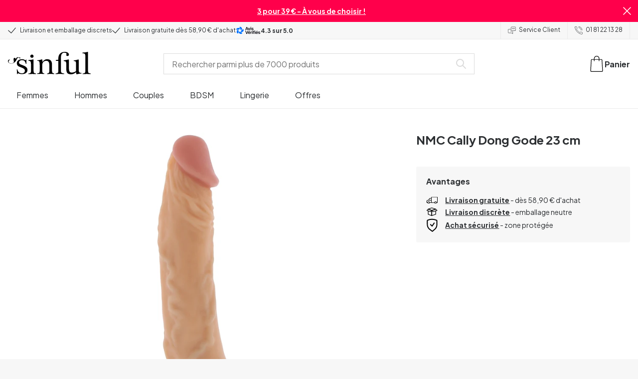

--- FILE ---
content_type: application/javascript; charset=UTF-8
request_url: https://www.sinful.fr/_next/static/chunks/9181-22b6be6d5b847452.js
body_size: 6753
content:
try{!function(){var e="undefined"!=typeof window?window:"undefined"!=typeof global?global:"undefined"!=typeof globalThis?globalThis:"undefined"!=typeof self?self:{},t=(new e.Error).stack;t&&(e._sentryDebugIds=e._sentryDebugIds||{},e._sentryDebugIds[t]="7c037648-b2b3-4031-9304-2606829256c6",e._sentryDebugIdIdentifier="sentry-dbid-7c037648-b2b3-4031-9304-2606829256c6")}()}catch(e){}try{!function(){var e="undefined"!=typeof window?window:"undefined"!=typeof global?global:"undefined"!=typeof globalThis?globalThis:"undefined"!=typeof self?self:{},t=(new e.Error).stack;t&&(e._sentryDebugIds=e._sentryDebugIds||{},e._sentryDebugIds[t]="7c037648-b2b3-4031-9304-2606829256c6",e._sentryDebugIdIdentifier="sentry-dbid-7c037648-b2b3-4031-9304-2606829256c6")}()}catch(e){}"use strict";(self.webpackChunk_N_E=self.webpackChunk_N_E||[]).push([[9181],{29181:(e,t,a)=>{a.d(t,{s:()=>d});var d={uid:"blt20a3a4fe0c96b03b",locale:"fr-fr",_version:71,copyright_info:{columns:[{column_info:{uid:"ba3afb6200ce4f8e89da429451400f19",attrs:{},children:[{type:"p",uid:"7cc904f9ee384eeba4a87416dc8bc5b7",attrs:{},children:[{text:"Sinful / Mcompany - 87, rue du Fontenoy, 59100\xa0Roubaix \xa0- TVA :\xa089462306500014"}]}],type:"doc",_version:71},_metadata:{uid:"csc38f6398c5975948"},column:"Sinful / Mcompany - 87, rue du Fontenoy, 59100\xa0Roubaix \xa0- TVA :\xa089462306500014"},{column_info:{uid:"22f93654deb34c8a92deb54e30ad90c0",attrs:{},children:[{type:"p",uid:"de82ea29213e4c0780abe6c330dc9821",attrs:{style:{},"redactor-attributes":{},dir:"ltr"},children:[{text:""},{uid:"f8188f49eb694be6bd3cbff95594ee16",type:"span",attrs:{style:{},"redactor-attributes":{},dir:"ltr"},children:[{text:"Copyright \xa9 2008-2026 Sinful"}]},{text:""}]}],type:"doc",_version:71},_metadata:{uid:"csacece9aa821df0f7"},column:"Copyright \xa9 2008-2026 Sinful"}]},created_at:"2023-07-07T08:32:31.092Z",footer:{utility_links:[{column:{uid:"35bc0c125527442aa352156e9fb68eb3",attrs:{},children:[{uid:"ab7c68fb600c4910bc5e93c0753ec993",type:"h3",attrs:{},children:[{text:"Service Client"}]},{uid:"863b4622abbd4012a435800de70facc6",type:"p",attrs:{style:{},"redactor-attributes":{},dir:"ltr"},children:[{text:""}]},{uid:"03e11970ced74bf5a53ed8889a556805",type:"p",attrs:{style:{},"redactor-attributes":{},dir:"ltr"},children:[{text:""},{uid:"ec7ab9ada3f64ec08fbdfbaa3e3d11ad",type:"a",attrs:{url:"/support",target:"_self"},children:[{text:"Questions et r\xe9ponses"}]},{text:""}]},{uid:"dfcd129df03d4017b4cf6dec493f6161",type:"p",attrs:{style:{},"redactor-attributes":{},dir:"ltr"},children:[{text:""},{type:"a",attrs:{url:"/support/2",target:"_self"},children:[{text:"Commande et paiement",break:!0}],uid:"aad80b41f1f94cee871fe1b0c97f2c39"},{text:""}]},{uid:"1cc93e0e08d9494b954823fe59289f5f",type:"p",attrs:{style:{},"redactor-attributes":{},dir:"ltr"},children:[{text:""},{uid:"05180524f30c415f883341da6afb9608",type:"a",attrs:{url:"/support/3",target:"_self"},children:[{text:"Livraison"}]},{text:""}]},{uid:"4435b788dc5749e09e911fae1e9e38a1",type:"p",attrs:{style:{},"redactor-attributes":{},dir:"ltr"},children:[{text:""},{type:"a",attrs:{url:"/support/4",target:"_self"},children:[{text:"Ma commande"}],uid:"5f3a5fea2f0c42aca8878f1c6d34ebe5"},{text:""}]},{uid:"68b5a69f547d4df1a624fa3c3b2541ea",type:"p",attrs:{style:{},"redactor-attributes":{},dir:"ltr"},children:[{text:""},{uid:"c447b619a35b494bbdc7c9a084a1353c",type:"a",attrs:{url:"/support/5",target:"_self"},children:[{text:"Entretien et rangement"}]},{text:""}]},{uid:"b714a891bb22450ba07c4aea5989bde3",type:"p",attrs:{style:{},"redactor-attributes":{},dir:"ltr"},children:[{text:""},{type:"a",attrs:{url:"/support/6",target:"_self"},children:[{text:"Retours"}],uid:"65a7938d8c2240c3887df76f422dbc0f"},{text:""}]},{uid:"8b7fd085e5a14d298e516300424f5188",type:"p",attrs:{style:{},"redactor-attributes":{},dir:"ltr"},children:[{text:""},{uid:"1acd4522587a40c4afd2673ea6da72e2",type:"a",attrs:{url:"/support/7",target:"_self"},children:[{text:"R\xe9clamation de produits d\xe9fectueux"}]},{text:""},{type:"span",attrs:{},children:[{text:""}],uid:"a84d14660cbe41d6ac9553ec72a80f5e"},{text:""}]},{uid:"f807ea4b2c6b4186b9b10e3f2945e6da",type:"p",attrs:{style:{},"redactor-attributes":{},dir:"ltr"},children:[{text:""},{type:"a",attrs:{url:"/politique-de-confidentialite",target:"_self"},children:[{text:""},{type:"span",attrs:{},children:[{text:"",break:!0}],uid:"02276127ccc8435caf9cc69f56fe1c9a"},{text:"Politique de\xa0confidentialit\xe9"}],uid:"078377dd9966482f99c7c89f369f49f3"},{text:""}]},{uid:"591c9a83fa354c3690fa44e23fafe234",type:"p",attrs:{style:{},"redactor-attributes":{},dir:"ltr"},children:[{text:""},{uid:"34919d5888ef475bad6d18625136f2d7",type:"a",attrs:{url:"/cookies",target:"_self"},children:[{text:"D\xe9claration relative aux cookies"}]},{text:""},{type:"span",attrs:{style:{},"redactor-attributes":{},dir:"ltr"},children:[{text:""}],uid:"68d8c2679945471996b9d1edb2fc5201"},{text:""},{type:"span",attrs:{style:{},"redactor-attributes":{},dir:"ltr"},uid:"5f6a9a689c8548cd84263eed065eafbb",children:[{text:""}]},{text:""}]},{uid:"4b945c983bec4eedbd6bbaa2719b23e6",type:"p",attrs:{style:{},"redactor-attributes":{},dir:"ltr"},children:[{text:""},{uid:"95d1999fab48409ab6eec4ab484cb152",type:"a",attrs:{url:"/conditions-generales",target:"_self"},children:[{text:"Conditions g\xe9n\xe9rales de vente"}]},{text:""}]}],type:"doc",_version:71},_metadata:{uid:"cs0c101b88673fc2ab"}},{column:{uid:"bb5932f52d404d22a98560137237ff0c",attrs:{},children:[{uid:"2d872a9c005749d3a1cc9b0e446b3af6",type:"h3",attrs:{},children:[{text:""},{type:"span",attrs:{style:{},"redactor-attributes":{},dir:"ltr"},children:[{text:"\xc0 propos de Sinful"}],uid:"550a0d7c95334faa89b6f091c7948af7"},{text:""},{type:"span",attrs:{},uid:"6d23cbc860e640008447f2e6468e3ceb",children:[{text:""}]},{text:""}]},{type:"p",attrs:{style:{},"redactor-attributes":{},dir:"ltr"},uid:"c672be0354e7433a986fd53c2909c52a",children:[{text:""}]},{type:"p",attrs:{style:{},"redactor-attributes":{},dir:"ltr"},uid:"841f43534307491dae8607b232b89e43",children:[{text:""},{type:"a",attrs:{url:"/a-propos-de-nous",target:"_self",style:{},"redactor-attributes":{},dir:"ltr"},children:[{text:"\xc0 propos de nous"}],uid:"01fee6e3f1b845c88e12020798b0f11e"},{text:""}]},{type:"p",attrs:{style:{},"redactor-attributes":{},dir:"ltr"},children:[{text:""},{type:"a",attrs:{url:"/presse",target:"_self"},children:[{text:"Presse"}],uid:"fc3b1818c66b429e934ca50dfefa898b"},{text:""}],uid:"f38fa80bd48c47eeb24ad58611147f83"},{type:"p",attrs:{style:{},"redactor-attributes":{},dir:"ltr"},uid:"e174cd8fd57544f7ba9c20c5263600d9",children:[{text:""},{uid:"028c643354d1429fa32123c7f576e18c",type:"a",attrs:{url:"/blog",target:"_self"},children:[{text:"Blog"}]},{text:""}]},{type:"p",attrs:{},uid:"0b586f8c21a54125b9680c555f9c8312",children:[{text:""},{uid:"42ac4fa4db2d4b7690579280c421eaee",type:"a",attrs:{url:"/reductionetudiant",target:"_self"},children:[{text:"R\xe9duction \xe9tudiant"}]},{text:""}]},{type:"p",attrs:{},children:[{text:""},{type:"a",attrs:{url:"/sex-toys/plan-du-site",target:"_self"},children:[{text:"Plan du site"}],uid:"fc5cf975cb6542089d71c97eba8b1ae7"},{text:""}],uid:"e1a6350a215048289f9ea9c37fe900b3"},{uid:"b0c6c368a15e4803bc62262d2c1822c6",type:"p",attrs:{},children:[{text:""}]},{uid:"782ec95f1a154fe8967d172006ef219a",type:"h3",attrs:{},children:[{text:"Partenariats"}]},{uid:"ff813426ecb4495dbfde84012e435963",type:"p",attrs:{style:{},"redactor-attributes":{},dir:"ltr"},children:[{text:""}]},{uid:"be07e94f117640578f50a1d7d00b96ac",type:"p",attrs:{style:{},"redactor-attributes":{},dir:"ltr"},children:[{text:""},{uid:"789cca344e094cb4b02eec82b20adff7",type:"a",attrs:{url:"/affiliate"},children:[{text:"Collaborer avec Sinful"}]},{text:""}]},{uid:"bc2b6a015fee48329e476060f3b05009",type:"p",attrs:{},children:[{text:""},{uid:"7f39f0cccfef4549ad8ccc350944f986",type:"a",attrs:{url:"/embarquez-pour-une-aventure-b2b-avec-sinful",target:"_self"},children:[{text:"B2B"}]},{text:""}]}],type:"doc",_version:71},_metadata:{uid:"csc0c44fcceff0cb13"}},{column:{uid:"008fba0e334e475db5dc5dc80f792de0",attrs:{},children:[{uid:"83513be8b4374244a972f7f4d89b1f38",type:"h3",attrs:{},children:[{text:"Favoris"}]},{uid:"1aabcfaa661b4116829af86bfd4a165f",type:"p",attrs:{},children:[{text:""}]},{uid:"df974b20bf4c400ab911bc1e7b63b0cc",type:"p",attrs:{},children:[{text:""},{uid:"2e033edfba434de7866dd012c5c97763",type:"a",attrs:{url:"/bdsm",target:"_self"},children:[{text:"BDSM"}]},{text:""}]},{uid:"e87b179658ee4f9595ac908e8aed11f9",type:"p",attrs:{},children:[{text:""},{uid:"9c0248721ed44a7bba33e985b5ed6b28",type:"a",attrs:{url:"/femmes/godes",target:"_self"},children:[{text:"Godes"}]},{text:""}]},{uid:"b17c977a34dd4c75964d5142b31e868f",type:"p",attrs:{},children:[{text:""},{uid:"1edeb3d14bb743738adfb26eb518a08c",type:"a",attrs:{url:"/femmes/vibromasseurs",target:"_self"},children:[{text:"Vibromasseurs"}]},{text:""}]},{uid:"fd954a32198f495683f881989b2a8b95",type:"p",attrs:{style:{},"redactor-attributes":{},dir:"ltr"},children:[{text:""},{type:"a",attrs:{url:"/p/satisfyer-pro-2-generation-3-liquid-air-stimulateur-clitoridien/1027863",target:"_self",style:{},"redactor-attributes":{},dir:"ltr"},children:[{text:"Satisfyer Pro 2 Generation 3"}],uid:"f97681ecc4324e6ab9edae27214d355f"},{text:""}]},{uid:"f99045807d7549779dca92eaa43f3d07",type:"p",attrs:{},children:[{text:""},{uid:"88059276fef04dd0b002a2e98b8b269b",type:"a",attrs:{url:"/hommes/masturbateurs/fleshlight-girls",target:"_self"},children:[{text:"Fleshlight Girls"}]},{text:""}]},{uid:"6bcab48865b44eed8c7094c091adb424",type:"p",children:[{text:""},{uid:"d87247148f754e43aa215fb6eff2a9ae",type:"a",attrs:{url:"/sex-toys/favoris/calendrier-erotique",target:"_self"},children:[{text:"Calendrier de l'Avent \xe9rotique"}]},{text:""}],attrs:{}},{uid:"9142ed4dc08b4ae09143257785ab3473",type:"h3",attrs:{},children:[{text:"Top Marques"}]},{type:"p",attrs:{style:{},"redactor-attributes":{},dir:"ltr"},uid:"0d9263587e204501bc1c2517831685b7",children:[{text:""}]},{type:"p",attrs:{},uid:"0b1c61e58a354a229df6e067375b6363",children:[{text:""},{type:"a",attrs:{url:"/fleshlight",target:"_self"},children:[{text:"Fleshlight"}],uid:"0c19aed2ef624a30a2dccc7daf2d0fdd"},{text:""}]},{type:"p",attrs:{},children:[{text:""},{type:"a",attrs:{url:"/fun-factory",target:"_self"},children:[{text:"Fun Factory"}],uid:"d67658e67aae484fbddb78a27ad6cb2b"},{text:""}],uid:"1071e4512833434b8c648f0a7810e6be"},{type:"p",attrs:{},children:[{text:""},{type:"a",attrs:{url:"/we-vibe",target:"_self"},children:[{text:"We-Vibe"}],uid:"84f27117294741bb8c305cdd6b7d1012"},{text:""}],uid:"4786eadeabf14d1ea7f96c16cc43232d"},{type:"p",attrs:{},children:[{text:""},{type:"a",attrs:{url:"/brands",target:"_self"},children:[{text:"Toutes les marques"}],uid:"6a0411c4b1a644a585c5e05090407413"},{text:""}],uid:"db8d288f42364dbcb268340514032265"},{uid:"66b5ead5505049dda6cf8cce173aa4ab",type:"p",attrs:{},children:[{text:""}]}],type:"doc",_version:71},_metadata:{uid:"cs202f85097cf8cbfe"}}],store_information:{street_address:"87, rue du Fontenoy",postal_code:"59100",city:"Roubaix",description:"Achetez vos godes, sextoys BDSM, vibromasseurs et sextoys pour hommes, femmes et couples chez Sinful. Plus de 6000 produits avec une livraison discr\xe8te.",review_engine:{review_widget:"medium"},customer_service:{heading:"Service Client",phone:{uid:"b9386317bf0c45598d2cd898410c6eef",attrs:{},children:[{type:"p",attrs:{},uid:"bff6447d8f41400bb790dccdc6d604e0",children:[{text:"T\xe9l\xe9phone : "},{uid:"80b9d35bc922428d9eaf2d41f0c34519",type:"a",attrs:{url:"tel:01%2081%2022%2013%2028"},children:[{text:"01 81 22 13 28"}]},{text:""}]}],type:"doc",_version:71},mail:{uid:"3a71885eee754c1b839dbdca1dfa27d5",attrs:{},children:[{type:"p",attrs:{style:{},"redactor-attributes":{},dir:"ltr"},uid:"bbb814ae670e41eaad15071a1ac6021c",children:[{text:"E-mail : "},{uid:"d0d8a942f9954103b4489dd103b8f820",type:"a",attrs:{url:"mailto:service@sinful.fr",target:"_self",style:{},"redactor-attributes":{},dir:"ltr"},children:[{text:"service@sinful.fr"}]},{text:""}]}],type:"doc",_version:71},cc_opening_hours:"Lun - Jeu : 10:00 - 16:00\nVen : 10:00 - 15:30"},heading:"Service Client",certificate_logo:{parent_uid:"blt974cdea7a81ad3fb",uid:"blt3fe0ffbd714a9bde",created_by:"blt6657d78dabccb36e",updated_by:"blt6657d78dabccb36e",created_at:"2022-06-08T12:38:46.719Z",updated_at:"2022-06-08T12:38:46.719Z",content_type:"image/png",file_size:"3834",filename:"seal.digicert.com.png",dimension:{height:71,width:150},title:"seal.digicert.com.png",ACL:[],_version:1,is_dir:!1,tags:[],publish_details:{environment:"bltd168883007357c14",locale:"fr-fr",time:"2023-03-29T11:49:35.602Z",user:"blt409cb7fd195460e3"},url:"https://eu-images.contentstack.com/v3/assets/blt70200aeea7ce7e0e/blt3fe0ffbd714a9bde/62a0985647f87e23da0c6d85/seal.digicert.com.png"},certificate_external_link:{title:"",href:"https://seal.digicert.com/seals/popup/?tag=yJfdGMvz&url=www.sinful.fr&lang=fr"}},some_info:{some_heading:"Nos R\xe9seaux Sociaux",some_icon:[{icon:{image:{uid:"blt37c73cf80c3eab98",_version:2,is_dir:!1,ACL:[],content_type:"image/svg+xml",created_at:"2022-12-14T12:13:15.495Z",created_by:"blt409cb7fd195460e3",description:"",dimension:{height:52.25,width:52.25},file_size:"826",filename:"facebook-icon.svg",parent_uid:"blt7f31db381bd8ff04",tags:[],title:"facebook-icon.svg",updated_at:"2024-11-15T10:03:50.217Z",updated_by:"blt1c2ffa49fb8c002e",publish_details:{time:"2024-11-15T10:03:54.140Z",user:"blt1c2ffa49fb8c002e",environment:"bltd168883007357c14",locale:"fr-fr"},url:"https://eu-images.contentstack.com/v3/assets/blt70200aeea7ce7e0e/blt37c73cf80c3eab98/67371c863a71f07abfb7e11b/facebook-icon.svg"},caption:"",alt_text:"Facebook Sinful",link:{title:"",href:""}},_metadata:{uid:"cs75a452c52e33d872"},link:{title:"Facebook Sinful",href:"https://www.facebook.com/sinful.global"}},{icon:{image:{uid:"blt915b20fe98dccf11",_version:4,is_dir:!1,ACL:[],content_type:"image/svg+xml",created_at:"2022-12-14T12:13:15.503Z",created_by:"blt409cb7fd195460e3",description:"",dimension:{height:52.25,width:52.25},file_size:"1932",filename:"instagram-icon.svg",parent_uid:"blt7f31db381bd8ff04",tags:[],title:"instagram-icon.svg",updated_at:"2024-11-15T11:04:29.142Z",updated_by:"blt1c2ffa49fb8c002e",publish_details:{time:"2024-11-15T11:04:34.206Z",user:"blt1c2ffa49fb8c002e",environment:"bltd168883007357c14",locale:"fr-fr"},url:"https://eu-images.contentstack.com/v3/assets/blt70200aeea7ce7e0e/blt915b20fe98dccf11/67372abd8f107fd85ebc933b/instagram-icon.svg"},caption:"",alt_text:"Instagram Sinful",link:{title:"",href:""}},_metadata:{uid:"cs37bb153a473470db"},link:{title:"Instagram Sinful",href:"https://www.instagram.com/sinful.global"}}]}},footer_logos:{columns:[{title:"Livraison",_metadata:{uid:"cs6eb3fe48d5628cbd"},image_icon:[{image:{_version:1,is_dir:!1,uid:"bltfa265e37fa543b96",ACL:[],content_type:"image/svg+xml",created_at:"2023-01-31T12:11:21.953Z",created_by:"bltb65f4177c73d9794",dimension:{height:29,width:48},file_size:"4997",filename:"logo_colis_prive.svg",parent_uid:"bltefe2745157439dcd",tags:[],title:"logo_colis_prive.svg",updated_at:"2023-01-31T12:11:21.953Z",updated_by:"bltb65f4177c73d9794",publish_details:{environment:"bltd168883007357c14",locale:"fr-fr",time:"2023-02-23T10:42:37.581Z",user:"bltb65f4177c73d9794"},url:"https://eu-images.contentstack.com/v3/assets/blt70200aeea7ce7e0e/bltfa265e37fa543b96/63d905693b765c6766782fe2/logo_colis_prive.svg"},_metadata:{uid:"cs6b5e0db40f220faf"},caption:"",alt_text:"Colis Priv\xe9",link:{title:"",href:""}},{image:{_version:1,is_dir:!1,uid:"blt50c6892681c5ca20",ACL:[],content_type:"image/svg+xml",created_at:"2023-01-31T12:11:21.958Z",created_by:"bltb65f4177c73d9794",dimension:{height:29,width:48},file_size:"10909",filename:"icon_mondial_relay.svg",parent_uid:"bltefe2745157439dcd",tags:[],title:"icon_mondial_relay.svg",updated_at:"2023-01-31T12:11:21.958Z",updated_by:"bltb65f4177c73d9794",publish_details:{environment:"bltd168883007357c14",locale:"fr-fr",time:"2023-02-23T10:42:37.576Z",user:"bltb65f4177c73d9794"},url:"https://eu-images.contentstack.com/v3/assets/blt70200aeea7ce7e0e/blt50c6892681c5ca20/63d9056915375f67d8872f6f/icon_mondial_relay.svg"},_metadata:{uid:"cs52e3ba0140b2051e"},caption:"",alt_text:"Mondial Relay",link:{title:"",href:""}}]},{title:"Paiement s\xe9curis\xe9",_metadata:{uid:"cs7c8b0dd3bb2c8d70"},image_icon:[{image:{parent_uid:"blt94809732cc054166",uid:"blt4172b534dde04cb1",created_by:"bltb65f4177c73d9794",updated_by:"bltb65f4177c73d9794",created_at:"2023-01-31T11:55:19.805Z",updated_at:"2023-01-31T11:55:19.805Z",content_type:"image/svg+xml",file_size:"1720",filename:"icon_carte_blau.svg",dimension:{height:29,width:48},title:"icon_carte_blau.svg",ACL:[],_version:1,is_dir:!1,tags:[],publish_details:{environment:"bltd168883007357c14",locale:"fr-fr",time:"2023-09-28T06:58:45.284Z",user:"blt1c2ffa49fb8c002e"},url:"https://eu-images.contentstack.com/v3/assets/blt70200aeea7ce7e0e/blt4172b534dde04cb1/63d901a706b56f4954d8e5b4/icon_carte_blau.svg"},_metadata:{uid:"cs01a6408825726edd"},caption:"",alt_text:"Carte Bancaire",link:{title:"",href:""}},{image:{parent_uid:"blte9cd1ade67d5cd88",uid:"blta9ab1f424ae3a53d",created_by:"blt6657d78dabccb36e",updated_by:"blt6657d78dabccb36e",created_at:"2022-06-09T08:36:40.804Z",updated_at:"2022-06-09T08:36:40.804Z",content_type:"image/svg+xml",file_size:"834",filename:"VisaWhite_.svg",dimension:{height:29,width:48},title:"VisaWhite_.svg",ACL:[],_version:1,is_dir:!1,tags:[],publish_details:{environment:"bltd168883007357c14",locale:"fr-fr",time:"2023-07-25T12:48:04.656Z",user:"bltf98b017172bcd1d1"},url:"https://eu-images.contentstack.com/v3/assets/blt70200aeea7ce7e0e/blta9ab1f424ae3a53d/62a1b1187f185768b2d05bd5/VisaWhite_.svg"},_metadata:{uid:"csd94b1aad396dde15"},caption:"",alt_text:"VISA",link:{title:"",href:""}},{image:{parent_uid:"blte9cd1ade67d5cd88",uid:"bltcdffd7536880f517",created_by:"blt6657d78dabccb36e",updated_by:"blt6657d78dabccb36e",created_at:"2022-06-09T08:36:40.733Z",updated_at:"2022-06-09T08:36:40.733Z",content_type:"image/svg+xml",file_size:"9007",filename:"logo_mastercard.svg",dimension:{height:29,width:48},title:"logo_mastercard.svg",ACL:[],_version:1,is_dir:!1,tags:[],publish_details:{environment:"bltd168883007357c14",locale:"fr-fr",time:"2023-07-25T12:48:04.666Z",user:"bltf98b017172bcd1d1"},url:"https://eu-images.contentstack.com/v3/assets/blt70200aeea7ce7e0e/bltcdffd7536880f517/62a1b118ec26f179d6a1f21f/logo_mastercard.svg"},_metadata:{uid:"csa0318b824f7d0461"},caption:"",alt_text:"MasterCard",link:{title:"",href:""}},{image:{parent_uid:"blte9cd1ade67d5cd88",uid:"blt0f8d94ee47b40f67",created_by:"blt6657d78dabccb36e",updated_by:"blt6657d78dabccb36e",created_at:"2022-06-09T08:36:40.723Z",updated_at:"2022-06-09T08:36:40.723Z",content_type:"image/svg+xml",file_size:"5048",filename:"logo_paypal2.svg",dimension:{height:29,width:48},title:"logo_paypal2.svg",ACL:[],_version:1,is_dir:!1,tags:[],publish_details:{environment:"bltd168883007357c14",locale:"fr-fr",time:"2023-07-25T12:48:04.676Z",user:"bltf98b017172bcd1d1"},url:"https://eu-images.contentstack.com/v3/assets/blt70200aeea7ce7e0e/blt0f8d94ee47b40f67/62a1b11857c83c4a64e09b7e/logo_paypal2.svg"},_metadata:{uid:"cs3056f92d92bdf228"},caption:"",alt_text:"PayPal",link:{title:"",href:""}},{image:{parent_uid:"blt816c02f1d09edeee",uid:"bltbcca9b4f85b57f45",created_by:"bltb65f4177c73d9794",updated_by:"bltb65f4177c73d9794",created_at:"2023-01-31T11:57:19.266Z",updated_at:"2023-01-31T11:57:19.266Z",content_type:"image/svg+xml",file_size:"2025",filename:"klarna_logo.svg",dimension:{height:25,width:45},title:"klarna_logo.svg",ACL:[],_version:1,is_dir:!1,tags:[],publish_details:{environment:"bltd168883007357c14",locale:"fr-fr",time:"2024-03-19T11:32:29.980Z",user:"blt1c2ffa49fb8c002e"},url:"https://eu-images.contentstack.com/v3/assets/blt70200aeea7ce7e0e/bltbcca9b4f85b57f45/63d9021fcef6eb707508cc64/klarna_logo.svg"},_metadata:{uid:"cs59a9df7bc78b0b42"},caption:"Klarna",alt_text:"",link:{title:"",href:""}}]}]},not_found:{description:{uid:"5bd1912b17ce4fcba496edd57f8c3488",attrs:{},children:[{uid:"d3b9bd2ba3fa49fd8dd604d11422fcab",type:"h1",attrs:{style:{"text-align":"center"},"redactor-attributes":{}},children:[{text:"Nous n’avons pas \xe9t\xe9 en mesure de trouver la page que vous cherchiez"}]},{uid:"2e4967ace4414ef186d90ecdd7abb6ca",type:"p",attrs:{style:{"text-align":"center"},"redactor-attributes":{}},children:[{text:""}]},{uid:"b12a05d057c64706b8a5c90ec996e439",type:"p",attrs:{style:{"text-align":"center"},"redactor-attributes":{}},children:[{text:"Soit la page a \xe9t\xe9 supprim\xe9e, soit elle a chang\xe9 d’emplacement, soit elle a disparu. Pour poursuivre, indiquez ci-dessous ce que vous recherchez."}]},{uid:"180268dde8ee444fb1ba6003748e08df",type:"p",attrs:{style:{"text-align":"center"},"redactor-attributes":{}},children:[{text:""}]}],type:"doc",_version:71},grid_tiles:{grid:[{title:{uid:"d018412fe6dc4893bf0f58cd99e37814",_version:71,attrs:{},children:[{type:"p",attrs:{style:{},"redactor-attributes":{},dir:"ltr"},uid:"07844b61732e42ea919872bad8d2c46a",children:[{text:"Sex toys"}]},{type:"p",attrs:{style:{},"redactor-attributes":{},dir:"ltr"},uid:"f7d1abeca0504876a1c29167317fa56f",children:[{text:"pour femmes",bold:!0}]}],type:"doc"},_metadata:{uid:"cs8a7b2de200bc7649"},url:{title:"",href:"/femmes"}},{title:{uid:"55b6587981384a36a1e995e12672738b",_version:71,attrs:{},children:[{type:"p",attrs:{style:{},"redactor-attributes":{},dir:"ltr"},uid:"6910c76bb1b24649aab67b619281aefb",children:[{text:"Sex toys"}]},{type:"p",attrs:{style:{},"redactor-attributes":{},dir:"ltr"},uid:"e8e6c29bbd3540b4a040586317a8add7",children:[{text:"pour hommes",bold:!0}]}],type:"doc"},_metadata:{uid:"cs0509e0d660c7ce5b"},url:{title:"",href:"/hommes"}},{title:{uid:"902e5fbdd0954c60a23f05b843cdddd2",_version:71,attrs:{},children:[{type:"p",attrs:{style:{},"redactor-attributes":{},dir:"ltr"},uid:"37bc179b37114010bc4e1a1047118100",children:[{text:"Sex toys"}]},{type:"p",attrs:{style:{},"redactor-attributes":{},dir:"ltr"},uid:"e62f407820a047a8a8bd77132836c326",children:[{text:"pour couples",bold:!0}]}],type:"doc"},_metadata:{uid:"cs54c46044d6d22c3b"},url:{title:"",href:"/couples"}},{title:{uid:"1c6ddb37d31e43449306e54a7e74082b",_version:71,attrs:{},children:[{type:"p",attrs:{style:{},"redactor-attributes":{},dir:"ltr"},uid:"8aee1e806f3a4f0e9496267ba89f890a",children:[{text:"Sex toys BDSM",bold:!0}]}],type:"doc"},_metadata:{uid:"cs16d64fe3700a2945"},url:{title:"",href:"/bdsm"}},{title:{uid:"3d0aa5faf7f9426bab0a16cc66cc8798",_version:71,attrs:{},children:[{type:"p",attrs:{style:{},"redactor-attributes":{},dir:"ltr"},uid:"af480e431d3042f58265289b22cf0f3c",children:[{text:"Lingerie Sexy Femmes",bold:!0}]}],type:"doc"},_metadata:{uid:"cs6a47899e6784c00c"},url:{title:"",href:"/femmes/lingerie-sexy-femmes"}},{title:{uid:"0f60b4f101734f3b94b1c7f49270fa9b",_version:71,attrs:{},children:[{type:"p",attrs:{style:{},"redactor-attributes":{},dir:"ltr"},uid:"07133646bb4040a4b3ea5a9cc98d0cfa",children:[{text:"Meilleures ventes",bold:!0}]}],type:"doc"},_metadata:{uid:"cse468c02c5160cfad"},url:{title:"",href:"/couples/favoris/meilleures-ventes"}}],theme:"blue",tile_space:"md"}},signup:{title:"10 % de r\xe9duction sur votre prochain achat !",leader_text:"Abonnez-vous \xe0 la newsletter de Sinful",placeholder:"Saisissez votre adresse e-mail",consent_text:[{_content_type_uid:"legal_page",_version:1,locale:"fr-fr",uid:"blt3e6c6d1ca7657fd8",ACL:[],_in_progress:!1,created_at:"2023-09-27T07:22:56.492Z",created_by:"bltf98b017172bcd1d1",legal_text:{type:"doc",attrs:{},uid:"72a07b0a41ab432eb3afd32202d9c95e",children:[{type:"p",attrs:{style:{"text-align":"center"},"redactor-attributes":{},dir:"ltr"},uid:"532d2dd0b8b94f8f91f41178ab4ec11b",children:[{text:""},{uid:"1d70156f35bd4a6db009dc5ef8ad9613",type:"span",attrs:{style:{"text-align":"center"},"redactor-attributes":{},dir:"ltr"},children:[{text:"Inscrivez-vous \xe0 notre newsletter et obtenez 10 % de r\xe9duction sur votre prochain achat ! Vous profiterez aussi d'un acc\xe8s VIP \xe0 nos offres exceptionnelles, \xe0 nos campagnes personnalis\xe9es, \xe0 nos lancements exclusifs et \xe0 nos concours."}]},{text:""}]},{type:"p",attrs:{style:{"text-align":"center"},"redactor-attributes":{},dir:"ltr"},uid:"fe5622acc7a04d1f95ca8caba862d1fc",children:[{text:""},{uid:"d2aab78a5a3e43bdabee61a9e54a3b7f",type:"span",attrs:{style:{"text-align":"center"},"redactor-attributes":{},dir:"ltr"},children:[{text:"Vous pouvez vous d\xe9sinscrire \xe0 tout moment. Nous traitons vos informations conform\xe9ment \xe0 notre "},{uid:"86aa991f70a54ada83fc43bec552b495",type:"a",attrs:{url:"/politique-de-confidentialite",target:"_blank",style:{"text-align":"center"},"redactor-attributes":{},dir:"ltr"},children:[{text:"politique de confidentialit\xe9"}]},{text:"."}]},{text:""}]}],_version:1},tags:[],title:"consent test",updated_at:"2023-09-27T07:22:56.492Z",updated_by:"bltf98b017172bcd1d1",publish_details:{environment:"bltd168883007357c14",locale:"fr-fr",time:"2023-09-27T07:23:08.991Z",user:"bltf98b017172bcd1d1"}}],button_text:"S'abonner",success_message:"Merci pour votre inscription ! Vous recevrez dans quelques instants un mail de bienvenue dans lequel vous trouverez votre code de r\xe9duction de 10 %.",failure_message:"L'inscription n'a pas pu \xeatre men\xe9e \xe0 bien. Veuillez r\xe9essayer.",modal_title:"Newsletter"},title:"Main Layout Elements",updated_at:"2026-01-06T11:43:37.773Z",usp_primary:{usp_lines:[{usp_line:"Livraison et emballage discrets",_metadata:{uid:"cs157bac5f87277f6d"}},{usp_line:"Livraison gratuite d\xe8s 58,90 € d'achat",_metadata:{uid:"cs38519b7940445c49"}}],review_engine:{review_widget:"small"},customer_service_link:{title:"Service Client",href:"/support"},phone_link:{title:"01 81 22 13 28",href:"01 81 22 13 28"}},usp_secondary:{usp_lines:[{usp_line:"Livraison rapide et discr\xe8te",_metadata:{uid:"csfe445f647ea76e89"}},{usp_line:"Livraison gratuite d\xe8s 58,90 € d'achat",_metadata:{uid:"csefe65c77f0226312"}}],review_engine:{review_widget:"small"}},SSG_TYPE:"layout"}}}]);

--- FILE ---
content_type: application/javascript; charset=UTF-8
request_url: https://www.sinful.fr/_next/static/chunks/5326-71ded862a3c81a99.js
body_size: 13192
content:
try{!function(){var e="undefined"!=typeof window?window:"undefined"!=typeof global?global:"undefined"!=typeof globalThis?globalThis:"undefined"!=typeof self?self:{},t=(new e.Error).stack;t&&(e._sentryDebugIds=e._sentryDebugIds||{},e._sentryDebugIds[t]="74bd315e-0411-4d35-b7e2-0c3f0f5b4443",e._sentryDebugIdIdentifier="sentry-dbid-74bd315e-0411-4d35-b7e2-0c3f0f5b4443")}()}catch(e){}try{!function(){var e="undefined"!=typeof window?window:"undefined"!=typeof global?global:"undefined"!=typeof globalThis?globalThis:"undefined"!=typeof self?self:{},t=(new e.Error).stack;t&&(e._sentryDebugIds=e._sentryDebugIds||{},e._sentryDebugIds[t]="74bd315e-0411-4d35-b7e2-0c3f0f5b4443",e._sentryDebugIdIdentifier="sentry-dbid-74bd315e-0411-4d35-b7e2-0c3f0f5b4443")}()}catch(e){}"use strict";(self.webpackChunk_N_E=self.webpackChunk_N_E||[]).push([[5326],{36183:(e,t,r)=>{r.d(t,{O:()=>i});var i={uid:"blt7e507705ee0f6940",_version:102,locale:"fr-fr",article_page:{label_updated_date:"Mis \xe0 jour le",table_of_content:"Sommaire",articles_progressbar_text:"Vous avez vu {{x}} articles sur {{y}}",related_articles:"Articles similaires",see_all:"Voir tout",showing_articles_amount:"{{x}} articles disponibles"},basket_page:{basket_content_title:"Panier",buy_more_cta:"Continuer mes achats",remove_item_cta:"Retirer l'article",basket_summary_title:"R\xe9sum\xe9 de la commande",delivery_counter:"",basket_voucher_discount:"Code de r\xe9duction",proceed_to_checkout:"Finaliser la commande",basket_subtotal:"Sous-total",basket_delivery:"Traitement et livraison",basket_grand_total:"Total",empty_basket:"Votre panier est vide",discount_code_form_closed_title:"Utiliser un code r\xe9duction - Cliquer ici",discount_code_form_open_title:"Retirer une carte cadeau ou un code de r\xe9duction",discount_code_input_placeholder:"Saisir votre code",discount_code_button_text:"Appliquer le code de r\xe9duction",in_stock:"En stock",out_of_stock:"En rupture de stock",invalid_basket:"Vous avez des produits qui ne sont plus en stock dans votre panier.",basket_summary_your_savings:"Votre r\xe9duction",dialog_clear_basket:"Vider votre panier",dialog_error_title:"Une erreur est survenue",item_you_save_percentage:"Vous \xe9conomisez {{x}} %",dialog_errors:{address_error:"Malheureusement, le syst\xe8me ne reconna\xeet pas votre adresse. Veuillez v\xe9rifier qu'elle est correctement \xe9crite.",cart_not_found_error:"Erreur du panier. Ouvrez une nouvelle fen\xeatre, videz le cache du navigateur et refaites votre panier.",creating_cart_error:"Erreur technique. Si le probl\xe8me survient \xe0 nouveau, veuillez contacter notre service client.",droppoint_error:"Malheureusement, le syst\xe8me ne reconna\xeet pas le lieu de livraison que vous avez choisi. Veuillez choisir un autre lieu de livraison.",item_quantity_exceeded_error:"Vous ne pouvez commander cet article qu'en 10 exemplaires. Si vous souhaitez en acheter davantage, veuillez contacter notre service client.",line_item_sku_identification_error:"Malheureusement, le produit n'est pas reconnu par le syst\xe8me. Veuillez s\xe9lectionner un autre produit ou contacter notre service client.",method_not_allowed_error:"Erreur technique. Si le probl\xe8me survient \xe0 nouveau, veuillez contacter notre service client.",not_found_error:"Erreur technique. Si le probl\xe8me survient \xe0 nouveau, veuillez contacter notre service client.",payment_method_error:"Erreur de m\xe9thode de paiement. Veuillez choisir un autre mode de paiement.",shipping_method_error:"Malheureusement, le mode de livraison que vous avez choisi ne fonctionne pas. Veuillez choisir un autre mode de livraison.",validation_error:"Erreur technique. Si le probl\xe8me survient \xe0 nouveau, veuillez contacter notre service client.",no_available_shipping_options_error:"Il se peut que vous deviez ajuster le panier d'achat pour passer la commande. En raison du poids, de la taille et de l'adresse de livraison, les options d'exp\xe9dition peuvent ne pas \xeatre disponibles."},discount:{cart_does_not_fulfill_discount_code:"Le panier ne remplit pas les conditions pour utiliser ce code de r\xe9duction",discount_code_added:"Code de r\xe9duction ajout\xe9 pour les articles qui remplissent les conditions requises.",discount_code_could_not_be_removed:"Le code de r\xe9duction ne peut pas \xeatre retir\xe9",discount_code_not_applicable:"Le code de r\xe9duction {{x}} ne peut pas \xeatre appliqu\xe9",discount_code_not_valid:"Code de r\xe9duction invalide",discount_code_removed:"Code de r\xe9duction retir\xe9"},free_gift_removed:"Vous avez retir\xe9 le cadeau gratuit.",gift_line_item_out_of_stock:"L'offre est \xe9puis\xe9e ! Vous ne recevrez pas l'article gratuit m\xeame si le code de r\xe9duction est rentr\xe9 en passant commande.",meta_description:"Panier",meta_title:"Panier",out_of_stock_notification:"Le produit {{x}} n'est plus en stock. Merci de le retirer de votre panier.",product_discount:"Promotion",gift_card:"Carte cadeau",recommendation_title:"Vous aimerez aussi"},blog:{load_more_blog:"Lire plus",read_more_blog:"Lire plus",breadcrumb_blog:"Blog"},category_page:{all_products_heading:"Tous les produits",filter_sort_by:"Trier par",filter_showing_text:"{{y}} produit(s)",filter_progressbar_text:"Vous avez consult\xe9 {{x}} produit(s) sur {{y}} ",load_more:"Voir plus",button_show_all_x_products:"Voir les {{x}} produits",filter_text:"Filtres",button_load_previous:"Voir pr\xe9c\xe9dent",seo_pagination_site:"Page",sinful_guide_slider_title:"Ce qu’en pensent nos clients"},checkout_page:{invoice_address:"Adresse de facturation",delivery_options:"Traitement et livraison",payment_options:"Choisir le mode de paiement",first_name:"Pr\xe9nom",validation_text_first_name:"Ce champ est obligatoire",last_name:"Nom",validation_text_last_name:"Ce champ est obligatoire",street_address:"Adresse - Num\xe9ro et rue",validation_text_street_address:"Ce champs est obligatoire",zip_postal_code:"Code postal (5 chiffres)",validation_text_zip_postal_code:"Ce champ est obligatoire",city:"Ville",validation_text_city:"Ce champ est obligatoire",country:"Pays",validation_text_country:"Ce champ est obligatoire",email:"E-mail",validation_text_email:"Veuillez fournir une adresse e-mail valide",validation_text_2_email:"Veuillez fournir une adresse e-mail valide",telephone:"T\xe9l\xe9phone",validation_text_telephone:"Ce champ est obligatoire",proceed_to_payment:"Acc\xe9der au paiement",droppoints_close_to:"Point relais \xe0 proximit\xe9 :",enter_postcode:"Code postal",droppoint_info_text:"REMARQUE : Si le point relais que vous avez s\xe9lectionn\xe9 ne peut pas recevoir de colis lors de la livraison (surcharge, fermeture...), votre colis sera dirig\xe9 vers un autre point relais \xe0 proximit\xe9.",validation_text_droppoints_close_to:"Ce champ est obligatoire",send_to_another_address:"Envoyer \xe0 une autre adresse",order_summary_box_title:"R\xe9sum\xe9 de la commande",email_signup:'<p>Inscrivez-moi \xe0 la newsletter par e-mail. Vous pouvez vous d\xe9sabonner \xe0 tout moment. Nous traitons vos donn\xe9es conform\xe9ment \xe0 notre <a href="/politique-de-confidentialite" target="_self">politique de confidentialit\xe9</a>.</p>',terms_contions:'<span>J\'accepte les<span>&nbsp;</span></span><a href="/conditions-generales" target="_self">conditions g\xe9n\xe9rales de vente</a> et la <a href="/politique-de-confidentialite" target="_self">politique de confidentialit\xe9</a>.<span><span>&nbsp;J</span>\'ai v\xe9rifi\xe9 ma commande et mes d\xe9tails de livraison et de facturation.</span>',validation_text_terms_conditions:"Accepter les conditions",checkout_usp_1:"Envoi discret et anonyme",checkout_usp_2:"Votre relev\xe9 bancaire indiquera \xab Mcompany ApS \xbb",amount_of_products:"Qt\xe9",company:"Si n\xe9cessaire, entreprise ou C/O",text_deliver_to:"Adresse de livraison",customer_number:"",help_text_customer_number:"",meta_description:"Sinful",meta_title:"Sinful",validation_text_customer_number:"",validation_text_missing_digit:"Votre adresse doit contenir au moins un chiffre",validation_text_missing_letter:"Votre adresse doit contenir au moins une lettre",choose_droppoint:"Choisir un point relais",delivery_method:"M\xe9thode de livraison choisie",droppoint:"Point relais choisi",edit:"Modifier",proceed:"Suivant",use_shipping_address:"Identique \xe0 l'adresse de facturation",email_signup_text:"Oui, envoyez-moi des campagnes personnalis\xe9es, des concours et des actualit\xe9s passionnantes sur les jouets \xe9rotiques, les accessoires et la lingerie.",email_signup_title:"Rejoignez 100 000 autres Fran\xe7ais\xb7es",light_permissions:'<p>Inscrivez-moi \xe0 la newsletter par e-mail. Vous pouvez vous d\xe9sabonner \xe0 tout moment. Nous traitons vos donn\xe9es conform\xe9ment \xe0 notre <a href="/politique-de-confidentialite" target="_self">politique de confidentialit\xe9</a>.</p>',light_permissions_text:"Nous vous enverrons r\xe9guli\xe8rement des e-mails marketing pour des produits similaires disponibles sur Sinful. D\xe9cochez la case si vous ne souhaitez pas en profiter.",close_map:"Fermer la carte",open_map:"Ouvrir la carte",no_rush_delivery:""},common:{breadcrumb_home:"Page d'accueil",close:"Fermer",continue_shopping:"Continuer vos achats",read_less:"Afficher moins",read_more:"Afficher plus",unknown_error:"Une erreur est survenue",fetch_more:"En savoir plus",cookies_update:"Mettre \xe0 jour le consentement aux cookies",cookie_content:"Veuillez accepter les cookies pour voir ce contenu.",download_here:"T\xe9l\xe9charger ici"},created_at:"2022-12-07T11:29:30.062Z",global_elements:{basket:"Panier",search_suggestions:{label_products:"Produits",label_content:"Inspiration",label_category_pages:"Cat\xe9gorie",label_brand_pages:"Marque",label_article_pages:"Blog",label_campaign_pages:"Campagne",label_customer_care:"Service client"},search_bar:"Rechercher parmi plus de 7000 produits",search_button:"Afficher les {{x}} r\xe9sultats",simple_search_button:"Recherche",no_results:'Aucun r\xe9sultat pour "{{x}}"',trustpilot_ratings:"",sorting:{sorting_label:"Trier par",sorting_option_most_popular:"Meilleures ventes",sorting_option_price:"Prix croissant",sorting_option_most_recent:"Nouveaut\xe9",sorting_option_price_desc:"Prix d\xe9croissant",sorting_option_best_reviewed_desc:"Le mieux not\xe9"},global_filters:{label_price:"Prix",label_brand:"Marque",label_color:"Couleur",chosen_filters:"Filtres choisis",reset_filters:"Tout effacer",label_on_sale:"En promotion",all_filters:"Tous les filtres",show_filters:"Filtres",show_all:"Voir tout",show_less:"Voir moins"},menu:"Menu",newsletter:{try_again:"R\xe9essayer"},results_for:"R\xe9sultats de recherche pour {{x}}",vat:"TVA incluse",footer:{da_dk:"Danemark",de_at:"Autriche",de_ch:"Suisse (allemand)",de_de:"Allemagne",en_gb:"Royaume-Uni",fi_fi:"Finlande",fr_be:"Belgique (fran\xe7ais)",fr_ch:"Suisse (fran\xe7ais)",fr_fr:"France",nb_no:"Norv\xe8ge",nl_be:"Belgique (n\xe9erlandais)",nl_nl:"Pays-Bas",sv_se:"Su\xe8de"}},invoice:{billing_address:"Adresse de facturation",delivery_address:"Adresse de livraison",discount_total:"Remise totale",invoice_headline:"Facture",invoice_number:"Num\xe9ro de la facture",name:"Nom",order_date:"Date de la commande",order_number:"Num\xe9ro de commande",payment_method:"Pay\xe9 avec",price:"Prix",quantity:"Quantit\xe9",sku:"SKU",subtotal:"Sous-total",total:"Total",vat:"TVA incluse",vat_number:"DK32887848",vat_number_headline:"Num\xe9ro de TVA",gift_card:"Carte-cadeau",net_amount:"Montant net",shipping:"Exp\xe9dition",pick_up_location:"Point relais",creditmemo_headline:"Note de cr\xe9dit",creditmemo_number:"Num\xe9ro de la note de cr\xe9dit",return_fee:"Frais de retour"},multi_language_modal:{alternative_language:"",content:"",primary_language:""},navigation:{label_category_pages:"Produits",label_campaign_pages:"Coups de cœur",mobile_text_contact_us:"Nous contacter",mobile_text_language_label:""},page_404:{header_404:"D\xe9sol\xe9 ! La page que vous recherchez est introuvable.",text_404:"Explorez nos cat\xe9gories ci-dessous ou utilisez la barre de recherche pour trouver ce que vous cherchez."},power_step_page:{continue_shopping:"Continuer mes achats",go_to_basket:"Voir mon panier",powerstep_title:"Ajout\xe9 au panier",text_recommendation_slider:"Pensez aussi \xe0 :",add_to_basket:"Ajouter au panier",quantity_and_summary:"Panier ({{x}}) total:",brand_slider_title:"Plus d'articles {{x}}",free_delivery_threshold:"Plus que {{threshold}} pour une livraison gratuite !",free_delivery_threshold_reached:"<p><strong>Parfait !</strong> Vous b\xe9n\xe9ficiez de la livraison gratuite sur votre commande !</p>"},product_page:{overview:"Vue d’ensemble",text_in_stock:"EN STOCK",text_not_in_stock:"EN RUPTURE DE STOCK",related_products:"Produits recommand\xe9s",add_to_cart:"Ajouter au panier",description:"Description du produit",details:"Informations suppl\xe9mentaires",benefits:"Avantages",recommended_products:"Vous aimerez aussi :",reviews:"Avis client",review_count_customers:"{{count}} clients",review_list_header:"Avis client ({{count}})",review_no_data:"Aucun avis client",review_no_data_text:"Il n'y a pas encore d'avis sur ce produit.",text_discontinued_product:"Ce produit n'est plus fabriqu\xe9.",text_size_guide:"Guide des tailles",variant_selection:"Choisir {{x}} :",in_stock_delivery_info:"Livraison 2-5 jours ouvr\xe9s",metadata:{meta_description:"Achetez {{product_name}} chez Sinful. Livraison discr\xe8te et excellent service client.",meta_title_long:"- Achetez Maintenant - Sinful",meta_title_short:"- Sinful"},review_form:{bad_review_indicator_text:"Mauvais",button_to_open_review_form:"Donnez mon avis",conditions:'<p>Consultez notre <a href="/politique-de-confidentialite" target="_blank">politique de confidentialit\xe9</a> et d\xe9couvrez comment nous utilisons les avis <a href="/conditions-generales" target="_blank">ici</a>.</p>',email_input_placeholder:"E-mail (ne sera pas affich\xe9 avec votre avis)",error_messages_content:"<p>Il y a malheureusement eu une erreur lors de la validation de votre avis. Veuillez r\xe9essayer.</p>",good_review_indicator_text:"G\xe9nial",headline_input_placeholder:"Ajoutez un titre \xe0 votre avis",name_input_placeholder:"Alias",review_content_input_placeholder:"Que devraient savoir les autres client\xb7es ?",submit_button_text:"Envoyer mon avis",success_messages_content:"<h3>Merci beaucoup !</h3><p>Votre avis est maintenant en cours de v\xe9rification.</p>",text_retry_button:"R\xe9essayer",title:"Partagez votre avis sur ce produit",under_star_rating_text:"\xc9crire un avis",star_rating_title:"Mon avis g\xe9n\xe9ral",review_content_validation_message:"Ce champ est obligatoire",feedback_recommendation:"Recommanderiez-vous ce produit ?",feedback_size:"Comment la taille convenait-elle ?",feedback_usage:"J’ai utilis\xe9 ce produit :",option_both:"Les deux",option_large_size:"Taille grande",option_no:"Non",option_no_answer:"Je pr\xe9f\xe8re ne pas r\xe9pondre",option_normal_size:"Taille conforme",option_small_size:"Taille petite",option_solo:"Solo",option_with_partner:"Avec un partenaire",option_yes:"Oui"},backorder:"Pr\xe9vu de retour en stock le {{x}}",review_machine_translated:"Traduction automatique de",go_to_product:"Voir le produit",add:"Ajouter",out_of_stock_slider_title:"Ce produit est en rupture de stock - D\xe9couvrez des best-sellers similaires",discontinued_slider_title:"Ce produit n'est plus fabriqu\xe9 - D\xe9couvrez des best-sellers similaires",back_in_stock_confirmation:"Tout est bon ! Nous te ferons savoir d\xe8s que le produit sera \xe0 nouveau disponible.",back_in_stock_get_notified:"Recevoir une notification",back_in_stock_notification_title:"Recevoir une notification lorsque l'article est de nouveau en stock.",distributor_information:"Informations sur le distributeur :",manufacturer_information:"Informations sur le fabricant :",product_safety_information:"S\xe9curit\xe9 du produit :",safety_information_drawer_title:"Informations sur le produit",safety_information_table_label:"S\xe9curit\xe9 du produit",safety_information_table_value:"Voir les informations sur le produit",supplier:"Du fournisseur",eu_responsible_information:"Personne responsable au sein de l'UE :",condom_safety_guide:"Guide de s\xe9curit\xe9 du pr\xe9servatif",products_viewed_after_viewing_product_recommendation:"D'autres clients ont \xe9galement consult\xe9",purchased_with_product_recommendation:"Les clients ayant achet\xe9 cet article ont \xe9galement achet\xe9",categories_label:"Cat\xe9gories",based_on_review_count:"Bas\xe9 sur {{count}} avis",confirmed_purchase:"Achat v\xe9rifi\xe9",original_language:"Langue d’origine",highlights:"Points forts",reviews_text:"avis",review_ai_text:"<p>Obtenez un r\xe9sum\xe9 rapide et facile \xe0 lire des principaux atouts et points faibles d’un produit.&nbsp;</p><p>Ce r\xe9sum\xe9 est fond\xe9 sur de v\xe9ritables avis clients, et nous utilisons l’IA pour mettre en lumi\xe8re les aspects les plus importants de tous les avis — positifs comme n\xe9gatifs. Cela vous aide \xe0 prendre une d\xe9cision s\xfbre et \xe9clair\xe9e, bas\xe9e sur l’exp\xe9rience r\xe9elle d’autres clients.</p>",text:"",text_review_ai_title:"R\xe9sum\xe9 avec IA de Sinful",text_review_summary_subtitle:"Avis des clients :",text_review_summary_title:"R\xe9sum\xe9 des avis"},search_page:{no_results_message:'<p>Nous n\'avons rien trouv\xe9 qui corresponde \xe0 votre recherche. Veuillez r\xe9essayer ou contacter notre <a href="/support" target="_self"><u>service client\xe8le</u></a>, qui se fera un plaisir de vous aider !</p><p></p>',no_results_title:"Oups ! Aucun r\xe9sultat n'a \xe9t\xe9 trouv\xe9 pour \xab {{x}} \xbb",grid_title:"Explorez plus de 7 000 produits",no_products_found_message:"Veuillez ajuster les filtres s\xe9lectionn\xe9s",no_products_found_title:"0 produits trouv\xe9s"},size_guide:{bust:"Tour de poitrine :",bust_text:"mesurez le tour de poitrine \xe0 l'endroit le plus large.",chest:"Tour de poitrine :",chest_text:"mesurez le tour de poitrine \xe0 l'endroit le plus large.",hips:"Tour de hanches :",hips_text:"mesurez le tour de hanches \xe0 l'endroit le plus large.",how_to_measure_yourself:"Comment prendre vos mesures",size_guide:"Guide des tailles",table_header:{bust:"Poitrine (cm)",chest:"Poitrine (cm)",cup:"Bonnet",eu:"EU",height:"Hauteur (cm)",hip:"Hanches (cm)",size:"Taille",waist:"Taille (cm)"},waist:"Tour de taille :",waist_text:"mesurez le tour de taille \xe0 l'endroit le plus \xe9troit."},streaming_page:{active_show_title:"",cookie_consent_text:"",cookie_update:"",past_show_title:"",planned_show_title:"",livestream_header:""},success_page:{success_page_text:"Merci pour votre achat, {{first_name}} !",text_success_info:"Votre num\xe9ro de commande est {{x}}. Vous recevrez un mail de confirmation tr\xe8s rapidement. Nous esp\xe9rons que vous aimerez votre commande !"},title:"Sinful Webshop Wordbook FR",updated_at:"2025-12-17T11:32:10.383Z",SSG_TYPE:"wordbook"}},41260:(e,t,r)=>{r.r(t),r.d(t,{MAX_CONTENT_LIMIT:()=>Z,PAGE_LIMIT:()=>ee,PRODUCT_LIMIT:()=>et,SearchContainer:()=>er,SearchContext:()=>v,SearchProvider:()=>m,applyElevioTypeFilter:()=>D,applyInStockFilter:()=>z,applyProductCategoryAvailableMarketsFilter:()=>P,applyPublishedFilter:()=>V,getCategoryPayload:()=>U,getContentTypeTranslationKey:()=>b,getPagePayload:()=>N,getPredictiveProductPayload:()=>T,getRelewiseProductProperties:()=>K,getRelewiseVariantProperties:()=>G,getSearchProductColorVariant:()=>A,isSearchCategory:()=>C,isSearchContent:()=>y,isSearchPage:()=>x,isSearchProduct:()=>h,mapCategoryResultToSearchCategory:()=>w,mapContentResultToSearchPage:()=>S,mapSearchResultToSearchProduct:()=>k,publishedDateKey:()=>O,usePredictiveCategories:()=>L,usePredictiveCategoriesResponseMock:()=>M,usePredictivePages:()=>E,usePredictiveProducts:()=>I,useSearch:()=>R,useSearchContext:()=>g,useSort:()=>B});var i=r(58363),a=r(10283),o=r(19317),n=r(2703),l=r(99153),s=r(19107),u=r(42005),d=r(2375),c=r(19617),_=r(47662),p=r(99955),v=(0,i.createContext)({});function m(e){return(0,a.jsx)(v.Provider,{value:e.provider,children:e.children})}function g(){return(0,i.useContext)(v)}function f(e){let{queryKey:t,query:r,fetcher:a,limit:n}=e,l=(0,o.Ay)(()=>{if(!(r.length<2))return[t,r,n]},a),s=(0,i.useRef)(l);return(l.data||r.length<2)&&(s.current=l),s.current}function b(e){return({brand_page:"global_elements.search_suggestions.label_brand_pages",campaign_page:"global_elements.search_suggestions.label_campaign_pages",product_page:"global_elements.search_suggestions.label_products",category_page:"global_elements.search_suggestions.label_category_pages",new_article:"global_elements.search_suggestions.label_article_pages",content:"global_elements.search_suggestions.label_content",customer_care:"global_elements.search_suggestions.label_customer_care","Elevio Category":"global_elements.search_suggestions.label_customer_care","Elevio Article":"global_elements.search_suggestions.label_customer_care"})[e]}function h(e){return!!e&&void 0!==e.product_key}function y(e){return x(e)||C(e)}function x(e){return!!e&&void 0!==e.contentType}function C(e){return!!e&&void 0!==e.name}function P(e,t,r){let i=new n.StringDataValue(t.toUpperCase());e.or(e=>{e.addProductCategoryDataFilter("AvailableInMarkets",e=>e.addContainsCondition(i,"Any"),!1,!0).addProductCategoryDataFilter("published_".concat(r.toLowerCase()),e=>e.addEqualsCondition(n.DataValueFactory.boolean(!0)))})}function k(e,t,r){var i,a,o;let{results:n,hits:s,redirects:u}=e;return{suggestions:null!=(a=null==n?void 0:n.map(function(e){var t,i,a,o,n,s,u,d,c,_,p,v,m,g,f,b,h,y,x,C,P,k,S,w,z,V,D,A,q,I,T,j,F,R,B,E,N;let L=new URL(null==(i=e.variant)||null==(t=i.data)?void 0:t.Url.value).pathname.split("/")[2],U=null==(s=e.variant)||null==(n=s.data)||null==(o=n[(0,l.zX)(r)])||null==(a=o.value)?void 0:a.data;return{id:e.productId,sku:(null==(u=e.variant)?void 0:u.variantId)?[null==(d=e.variant)?void 0:d.variantId]:[],name:e.displayName,list_price:null!=(j=null==(c=e.variant)?void 0:c.listPrice)?j:0,image:null==(v=e.variant)||null==(p=v.data)||null==(_=p.ImageUrl)?void 0:_.value,dynamicPrice:null==(f=e.variant)||null==(g=f.data)||null==(m=g.DynamicPrice)?void 0:m.value,url:L,variant_id:null!=(F=null==(b=e.variant)?void 0:b.variantId)?F:"",in_stock:null==(y=e.data)||null==(h=y.InStock)?void 0:h.value,on_sale:null==(P=e.variant)||null==(C=P.data)||null==(x=C[E=r,"".concat(E.toUpperCase(),"_IsOnSale")])?void 0:x.value,product_key:null!=(R=null==(w=e.variant)||null==(S=w.data)||null==(k=S.product_key)?void 0:k.value)?R:0,price:null!=(B=null==(z=e.variant)?void 0:z.salesPrice)?B:0,sticker:{text:null==U||null==(V=U.Text)?void 0:V.value,type:null==U||null==(D=U.Type)?void 0:D.value,slug:null==U||null==(A=U.Slug)?void 0:A.value},reviews_ag:null==(I=e.data)||null==(q=I[N=r,"".concat(N.toUpperCase(),"_ReviewRating")])?void 0:q.value,allVariants:null==(T=e.allVariants)?void 0:T.map(e=>{var t,r,i,a,o,n,l,s,u,d,c,_,p,v,m;return{sku:e.variantId,inStock:null==(r=e.data)||null==(t=r.InStock)?void 0:t.value,color:null==(a=e.data)||null==(i=a.Color)?void 0:i.value,hexCode:null==(n=e.data)||null==(o=n.HexCode)?void 0:o.value,purchasingBlocked:null==(s=e.data)||null==(l=s.PurchasingBlocked)?void 0:l.value,variantSorting:null==(d=e.data)||null==(u=d.VariantSorting)?void 0:u.value,varyingAttributeLocalized:null==(_=e.data)||null==(c=_.VaryingAttributeLocalized)?void 0:c.value,colorLabel:null==(m=e.data)||null==(v=m.Colors_Label)||null==(p=v.value.$values)?void 0:p[0]}})}}))?a:[],hits:s,query:t,redirectSlug:null!=(o=null==u||null==(i=u[0])?void 0:i.destination)?o:void 0}}function S(e){var t,r;return null!=(r=null==(t=e.results)?void 0:t.map(e=>{var t,r,i,a,o,n,l,s,u;let{data:d,displayName:c,contentId:_}=e,p=null==d||null==(t=d.HasParentCategory)?void 0:t.value,v=null==d||null==(r=d.Type)?void 0:r.value,m="campaign_page"===v||"category_page"===v?null==d||null==(i=d.Navigation_title)?void 0:i.value:c;return{id:_,title:m,url:"Elevio Category"===v?"/support/".concat(null==d||null==(a=d.OriginalId)?void 0:a.value):"Elevio Article"===v?"/support/".concat(p?null==d||null==(o=d.ParentCategoryId)?void 0:o.value:null==d||null==(n=d.CategoryId)?void 0:n.value,"#").concat(null==d||null==(l=d.OriginalId)?void 0:l.value):null!=(u=null==d||null==(s=d.Url)?void 0:s.value)?u:"",text:m,contentType:v}}))?r:[]}function w(e){var t,r;return null!=(r=null==(t=e.results)?void 0:t.map(e=>{let{data:t,categoryId:r}=e;return{id:r,name:null==t?void 0:t.Heading.value,url:null==t?void 0:t.Url.value,contentType:(null==t?void 0:t.Type.value)==="ProductCategory"?"category_page":null==t?void 0:t.Type.value}}))?r:[]}function z(e){e.addVariantDataFilter("InStock",e=>e.addEqualsCondition({type:"Boolean",value:!0,isCollection:!1},!1),!0,!0,!1).addProductDataFilter("InStock",e=>e.addEqualsCondition({type:"Boolean",value:!0,isCollection:!1},!1),!0,!0,!1)}function V(e,t){e.addContentDataFilter("published_".concat(t.toLowerCase()),e=>e.addEqualsCondition(n.DataValueFactory.boolean(!0),!1),!0,!0)}function D(e){e.or(e=>{e.addContentDataFilter("Type",e=>e.addEqualsCondition(new n.StringDataValue("Elevio Category"),!1),!0,!1),e.addContentDataFilter("Type",e=>e.addEqualsCondition(new n.StringDataValue("Elevio Article"),!1),!0,!1)})}function A(e){if(e.allVariants&&e.allVariants.find(e=>"colour"===e.varyingAttributeLocalized))return{options:e.allVariants.map(e=>{var t,r,i;return{id:e.sku,outOfStock:!1===e.inStock,value:null!=(t=e.hexCode)?t:e.color?s.Cd[e.color]:"",label:null!=(i=null!=(r=e.colorLabel)?r:e.color)?i:"",order:e.variantSorting,discontinued:e.purchasingBlocked&&!e.inStock}}),variant:"color"}}function q(e,t){var r,i;return e.pagination(e=>(function(e,t){let{limit:r,page:i=1}=t;e.setPageSize(r).setPage(i)})(e,t)),e.setTerm(t.query),e.filters(e=>(0,u.dQ)(e,t.feed)),e.filters(e=>z(e)),t.filters&&e.filters(t.filters),e.facets(e=>(function(e,t){let{facets:r}=t;r.forEach(t=>{var r,i,a,o,n,l;let{type:s,params:u}=t;if("BrandFacet"===s){let{selected:t,settings:r}=u;e.addBrandFacet(t,r)}else if("CategoryFacet"===s){let{categorySelectionStrategy:t,selected:r,settings:i}=u;e.addCategoryFacet(t,r,i)}else if("SalesPriceRangeFacet"===s){let{priceSelectionStrategy:t,selected:a,settings:o}=u;e.addSalesPriceRangeFacet(t,null!=(r=null==a?void 0:a.lowerBoundInclusive)?r:void 0,null!=(i=null==a?void 0:a.upperBoundInclusive)?i:void 0,o)}else if("ListPriceRangeFacet"===s){let{priceSelectionStrategy:t,selected:r,settings:i}=u;e.addListPriceRangeFacet(t,null!=(a=null==r?void 0:r.lowerBoundInclusive)?a:void 0,null!=(o=null==r?void 0:r.upperBoundInclusive)?o:void 0,i)}else if("VariantSpecificationFacet"===s){let{selected:t,settings:r,key:i}=u;e.addVariantSpecificationFacet(i,t,r)}else if("ProductAssortmentFacet"===s){let{selected:t,settings:r}=u;e.addProductCategoryAssortmentFacet(t,r)}else if("ContentAssortmentFacet"===s){let{selected:t,settings:r}=u;e.addContentAssortmentFacet(t,r)}else if("ProductDataDoubleRangeFacet"===s){let{selected:t,dataSelectionStrategy:r,settings:i,key:a}=u;e.addProductDataDoubleRangeFacet(a,r,null!=(n=null==t?void 0:t.lowerBoundInclusive)?n:void 0,null!=(l=null==t?void 0:t.upperBoundInclusive)?l:void 0,i)}else if("ProductDataBooleanValueFacet"===s){let{dataSelectionStrategy:t,collectionFilterType:r,selected:i,settings:a,key:o}=u;e.addProductDataBooleanValueFacet(o,t,i,null!=r?r:void 0,a)}else if("ProductDataDoubleValueFacet"===s){let{dataSelectionStrategy:t,selected:r,collectionFilterType:i,settings:a,key:o}=u;e.addProductDataDoubleValueFacet(o,t,r,null!=i?i:void 0,a)}else if("ProductDataStringValueFacet"===s){let{dataSelectionStrategy:t,selected:r,collectionFilterType:i,settings:a,key:o}=u;e.addProductDataStringValueFacet(o,t,r,null!=i?i:void 0,a)}else if("ContentDataBooleanValueFacet"===s){let{selected:t,settings:r,key:i,collectionFilterType:a}=u;e.addContentDataBooleanValueFacet(i,t,null!=a?a:void 0,r)}else if("ContentDataDoubleValueFacet"===s){let{selected:t,settings:r,key:i,collectionFilterType:a}=u;e.addContentDataDoubleValueFacet(i,t,null!=a?a:void 0,r)}else if("ContentDataStringValueFacet"===s){let{selected:t,settings:r,key:i,collectionFilterType:a}=u;e.addContentDataStringValueFacet(i,t,null!=a?a:void 0,r)}else if("ContentDataDoubleRangeFacet"===s){let{selected:t,settings:r,key:i}=u;e.addContentDataDoubleRangeFacet(i,null==t?void 0:t.lowerBoundInclusive,null==t?void 0:t.upperBoundInclusive,r)}else if("ContentDataDoubleRangesFacet"===s){let{selected:t,settings:r,key:i,predefinedRanges:a,expandedRangeSize:o}=u;e.addContentDataDoubleRangesFacet(i,null==a?void 0:a.map(e=>{var t,r;return{lowerBound:null!=(t=e.lowerBoundInclusive)?t:void 0,upperBound:null!=(r=e.upperBoundExclusive)?r:void 0}}),o,null==t?void 0:t.map(e=>{var t,r;return{lowerBound:null!=(t=e.lowerBoundInclusive)?t:void 0,upperBound:null!=(r=e.upperBoundExclusive)?r:void 0}}),r)}else if("ProductDataObjectFacet"===s){let{key:t,selectionStrategy:r,builder:i,filter:a,settings:o}=u;e.addProductDataObjectFacet(t,r,i,a,o)}})})(e,t)),e.sorting(e=>(function e(t,r){if(r){let{type:i,params:a}=r;if("sortByProductPopularity"===i){let{order:r,thenBy:i}=a;t.sortByProductPopularity(r,i?t=>e(t,i):void 0)}else if("sortByProductRelevance"===i){let{order:r,thenBy:i}=a;t.sortByProductRelevance(r,i?t=>e(t,i):void 0)}else if("sortByProductAttribute"===i){let{attribute:r,order:i,thenBy:o,mode:n}=a;t.sortByProductAttribute(r,i,o?t=>e(t,o):void 0,n)}else if("sortByProductData"===i){let{key:r,dataSelectionStrategy:i,order:o,thenBy:n,mode:l}=a;t.sortByProductData(r,i,o,n?t=>e(t,n):void 0,l)}else if("sortByProductVariantAttribute"===i){let{attribute:r,order:i,thenBy:o,mode:n}=a;t.sortByProductVariantAttribute(r,i,o?t=>e(t,o):void 0,n)}else if("sortByProductVariantSpecification"===i){let{key:r,order:i,thenBy:o,mode:n}=a;t.sortByProductVariantSpecification(r,i,o?t=>e(t,o):void 0,n)}else if("sortByProductDataObject"===i){let{dataSelectionStrategy:r,order:i,mode:o,valueSelector:n,thenBy:l}=a;t.sortByProductDataObject(r,i,n,l?t=>e(t,l):void 0,o)}}})(e,t.sort)),e.setSelectedProductProperties(null!=(r=t.productProperties)?r:{}),e.setSelectedVariantProperties(null!=(i=t.variantProperties)?i:{}),e.build()}function I(e){let{limit:t,query:r,productProperties:i,variantProperties:a}=e,{search:o}=g(),n=(0,l.ku)({displayedAtLocation:"search"});async function s(){if(!n)return{suggestions:[],hits:0,query:r};let e=T(r,n,t,i,a),{data:l}=await o(e);return k(l,r,n.feed)}return f({queryKey:n?"search/predictive":"",query:r,fetcher:s,limit:t})}function T(e,t,r,i,a){let{feed:o,...s}=t;return q(new n.ProductSearchBuilder(s),{query:e,limit:r,facets:[],feed:o,sort:{type:"sortByProductRelevance",params:{order:"Descending"}},productProperties:null!=i?i:(0,l.Hn)(o),variantProperties:null!=a?a:(0,l.tp)(o)})}function j(e){let t=e.available;if(!t)return 0;if(!Array.isArray(t)){var r;return null!=(r=t.hits)?r:0}return t.map(e=>{var t;return null!=(t=e.hits)?t:0}).reduce((e,t)=>e+t,0)}var F=new Map;function R(e){var t,r,a,o,s;let{query:u,limit:c,displayedAtLocation:_,facets:p,sort:v,filters:m,initialPage:f=1,productProperties:b,variantProperties:h}=e,{search:y}=g(),x=(0,l.ku)({displayedAtLocation:_}),C=null==x?void 0:x.feed,P=(0,i.useCallback)(async(e,t,r,i,a,o)=>{var s,u,d,c,_;let p=q(new n.ProductSearchBuilder({...x}),{query:t,limit:r,page:e,facets:i,sort:a,filters:o,feed:C||"",productProperties:null!=b?b:(0,l.Hn)(C||""),variantProperties:null!=h?h:(0,l.tp)(C||"")}),{data:v}=await y(p),m=F.has(t)?F.get(t):null!=(d=null==(u=v.facets)||null==(s=u.items)?void 0:s.sort((e,t)=>{let r=j(e),i=j(t);return r===i?0:r>i?-1:1}).map(e=>e.key||e.field))?d:[];return F.has(t)||F.set(t,m),{...k(v,t,C||""),page:e,total:null!=(c=v.hits)?c:0,facets:null!=(_=v.facets)?_:{},facetOrder:m}},[y,x,b,h,C]),S=!(null==u?void 0:u.length)||!x||!C,{data:w,...z}=(0,d.v_)({queryKey:e=>S?null:[e,u,c,p,v,m],initialPage:f,fetcher:P,getNextPageParam:e=>{if(!e||0===e.length)return;let t=e[e.length-1];if(!(t.suggestions.length<c))return t.page+1},getPrevPageParam:e=>{if(!e||0===e.length)return;let t=e[0];if(1!==t.page)return t.page-1},disableCache:!0});return{products:null!=(o=Object.values(null!=w?w:{}).flatMap(e=>e.suggestions))?o:[],total:null==(t=Object.values(null!=w?w:{})[0])?void 0:t.total,facets:null!=(s=null==(r=Object.values(null!=w?w:{})[0])?void 0:r.facets)?s:void 0,facetOrder:null==(a=Object.values(null!=w?w:{})[0])?void 0:a.facetOrder,...z}}function B(e){let{searchParams:t}=e,{storeKey:r}=(0,u.useStoreConfig)(),a=t.get("sort"),[o,n]=(0,i.useState)({sort:null!=a?a:"productRelevance_desc"}),l=function(e,t){let{sort:r}=e,[i,a]=r.split("_"),o="desc"!==a?"Ascending":"Descending";return"ListPrice"===i||"SalesPrice"===i?{type:"sortByProductVariantAttribute",params:{attribute:i,order:o,mode:"Auto"}}:"productRelevance"===i?{type:"sortByProductRelevance",params:{order:o}}:"ReviewRating"===i?{type:"sortByProductData",params:{dataSelectionStrategy:"VariantWithFallbackToProduct",mode:"Numerical",order:o,key:"".concat(t.toUpperCase(),"_").concat(i)}}:{type:"sortByProductPopularity",params:{order:o}}}(o,r);return{...o,relewiseSort:l,setSorting:n}}function E(e){let{limit:t,query:r}=e,{contentSearch:i}=g(),a=(0,l.ku)({displayedAtLocation:"search-bar"});async function o(){if(!a)return[];let e=N(r,t,a),{data:o}=await i(e);return S(o)}return f({queryKey:a?"/v1/ContentSearchRequest":"",query:r,fetcher:o,limit:t})}function N(e,t,r){return new n.ContentSearchBuilder({...r}).pagination(e=>e.setPageSize(t)).setTerm(e).filters(e=>e.or(e=>{V(e,r.language),D(e)})).setContentProperties({displayName:!0,dataKeys:["Type","Navigation_title","Url","CategoryId","OriginalId","ParentCategoryId","HasParentCategory"]}).build()}function L(e){let{limit:t,query:r}=e,{categorySearch:i}=g(),a=(0,l.ku)({displayedAtLocation:"search-bar"});async function o(){if(!a)return[];let e=U(r,a),{data:t}=await i(e);return w(t)}return f({queryKey:a?"v1/ProductCategorySearchRequest":"",query:r,fetcher:o,limit:t})}function U(e,t){return new n.ProductCategorySearchBuilder({...t}).setTerm(e).setSelectedCategoryProperties({dataKeys:["Url","Type","Heading"]}).filters(e=>P(e,t.feed,t.language)).build()}var M={results:[{categoryId:"bltc407b3a7bbd05a32",displayName:"Dildoer til kvinder",data:{Url:{value:"/kvinder/dildoer"},Type:{value:"ProductCategory"},Heading:{value:"Dildoer til kvinder"}}}]};function O(e){return"".concat(e.toUpperCase(),"_PublishedDate")}function G(e){return{pricing:!0,dataKeys:["ImageUrl","Url","".concat(e.toUpperCase(),"_IsOnSale")]}}function K(e){return{displayName:!0,allData:!0,dataKeys:["".concat(e.toUpperCase(),"_ReviewRating")]}}function H(e){let{onChange:t,displayValue:r,onSearch:o,ref:n,...l}=e,{i18n:s}=(0,u.useStoreConfig)(),{value:d}=l,p=(0,i.useCallback)(()=>{o&&o()},[o]),v=(0,i.useCallback)(()=>{t({target:{value:""}})},[t]);return(0,a.jsxs)(_.xA,{alignItems:"center",className:"_12xnrmv2",columnGap:{mobile:"xs",tablet:"md"},columns:"1fr min-content",px:{mobile:"xs1",tablet:"sm"},rows:"min-content",children:[(0,a.jsx)(c.G.Input,{as:i.Fragment,onChange:t,displayValue:r,children:(0,a.jsx)("input",{className:"_12xnrmv3",...l,ref:n,autoComplete:"off",placeholder:s.t("global_elements.search_bar")})}),!!d&&(0,a.jsx)(_.US,{size:"md",className:"_12xnrmv1",onClick:v,cursor:"pointer"}),!d&&(0,a.jsx)(_.WI,{className:"_12xnrmv0",onClick:p,cursor:"pointer"})]})}function Y(e){let{title:t,type:r,isSelected:i,className:o}=e;return(0,a.jsxs)(_.az,{flex:!0,flexDirection:"row",justifyContent:"space-between",alignItems:"center",columnGap:{mobile:"sm",tablet:"lg"},className:(0,_.$z)((0,_.UV)({border:1,p:"sm"}),o),children:[(0,a.jsx)(_.EY,{size:{mobile:"sm",tablet:"md"},bold:i,children:t}),r&&(0,a.jsx)(_.EY,{size:{mobile:"xs",tablet:"xs"},className:(0,_.$z)((0,_.UV)({border:1,p:"xs1"}),"_1ne3h060"),children:r})]})}function W(e){let{image:t,name:r,price:i,hasDynamicPrice:o=!1,fraction:n,discount:l,className:d}=e,{currency:c,locale:v}=(0,u.useStoreConfig)();return(0,a.jsxs)(_.az,{flex:!0,flexDirection:"row",alignItems:"center",py:"xs",px:"sm",border:1,columnGap:{mobile:"sm",tablet:"lg"},className:d,children:[(0,a.jsx)(_.hT,{src:t||p.__,width:70,height:70,className:"_31ndyv0"}),(0,a.jsx)(_.EY,{size:{mobile:"sm",tablet:"md"},children:r}),(0,a.jsx)(_.az,{ml:"auto",children:i&&(0,a.jsx)(s.gm,{amount:i,currencyCode:c,locale:v,variant:s.jS.VERTICAL,bold:!0,size:{mobile:"sm",tablet:"md"},fraction:n,hasDynamicPrice:o,discount:l?{amount:l}:void 0})})]})}function Q(e){let{item:t,children:r}=e;return(0,a.jsx)(c.G.Option,{as:"div",value:t,children:e=>{let{active:t}=e;return(0,a.jsx)(_.az,{className:(0,_.UV)({backgroundColor:t?"gray20":"transparent",cursor:"pointer"}),children:r&&r({active:t})})}},t.id)}function $(e){var t,r,i;let{query:o,products:n,pages:l,categories:s,onClickButton:d}=e,{i18n:p}=(0,u.useStoreConfig)(),v=!!(null==s?void 0:s.length)||!!(null==l?void 0:l.length),m=!((null==n?void 0:n.suggestions.length)||(null==s?void 0:s.length)||(null==l?void 0:l.length)),g=(null!=(r=null==l?void 0:l.length)?r:0>ee)?Z-ee:Z-(null!=(i=null==l?void 0:l.length)?i:0);return(0,a.jsxs)(_.xA,{rowGap:{mobile:"md",tablet:void 0},position:{mobile:"relative",tablet:"absolute"},className:(0,_.$z)("urwi280",(0,_.UV)({maxWidth:{mobile:"full",tablet:"full",laptop:"md",desktop:"lg",oversize:"xl"}})),children:[m&&(0,a.jsx)(_.az,{flex:!0,gap:"xs2",children:(0,a.jsx)(_.EY,{dangerouslySetInnerHTML:{__html:p.t("global_elements.no_results",{x:"<strong>"+o+"</strong>",interpolation:{escapeValue:!1}})}})}),!!(null==n||null==(t=n.suggestions)?void 0:t.length)&&(0,a.jsxs)(J,{border:v,children:[(0,a.jsxs)(_.az,{flex:!0,flexDirection:"column",rowGap:"xs2",children:[(0,a.jsx)(_.EY,{size:"lg",bold:!0,children:p.t("global_elements.search_suggestions.label_products")}),(0,a.jsx)(Q,{item:{name:"",id:"",list_price:0,price:0,sku:[""],product_key:-1,url:"",dynamicPrice:!1}}),(0,a.jsx)(X,{items:n.suggestions,limit:et})]}),!!n.hits&&(0,a.jsx)(c.G.Button,{as:_.$n,className:(0,_.UV)({width:"full",mt:"sm"}),onClick:d,type:"primary",children:p.t("global_elements.search_button",{x:n.hits})})]}),(!!(null==s?void 0:s.length)||!!(null==l?void 0:l.length))&&(0,a.jsx)(J,{children:(0,a.jsxs)(_.az,{flex:!0,flexDirection:"column",rowGap:"xs2",children:[(0,a.jsx)(_.EY,{size:"lg",bold:!0,className:(0,_.UV)({marginBottom:"xs2"}),children:p.t("global_elements.search_suggestions.label_content")}),s&&(0,a.jsx)(X,{items:s,limit:g}),l&&(0,a.jsx)(X,{items:l,limit:Z-g})]})})]})}function J(e){let{border:t=!1,children:r}=e;return(0,a.jsx)(_.az,{flex:!0,flexDirection:{mobile:"column-reverse",tablet:"column"},width:"full",gap:"xs1",rowGap:{mobile:"md",tablet:"xs1"},className:t?(0,_.UV)({borderRight:{mobile:0,tablet:1},paddingRight:{mobile:"none",tablet:"xl2"}}):"",children:r})}function X(e){let{items:t,limit:r=Z}=e,{i18n:i}=(0,u.useStoreConfig)();return(0,a.jsx)(a.Fragment,{children:t.filter(e=>!!e).slice(0,r).map((e,t)=>(0,a.jsx)(Q,{item:e,children:t=>{let{active:r}=t;return h(e)?(0,a.jsx)(W,{image:e.image,name:e.name,price:e.list_price,discount:e.on_sale?e.price:void 0,hasDynamicPrice:!!e.dynamicPrice,fraction:1}):(0,a.jsx)(Y,{title:C(e)?e.name:e.title,type:e.contentType?i.t(b(e.contentType)):void 0,isSelected:r})}},e.id))})}var Z=7,ee=3,et=4;function er(e){let{onSearch:t,onShowAll:r,selectedItem:o,query:u,setSelectedItem:d,setQuery:p,productProperties:v,variantProperties:m}=e,b=(0,s.d7)(u,250),h=(0,i.useRef)(null),[y,{setTrue:x,setFalse:C}]=(0,s.Cg)(!1),P=(0,l.ku)({displayedAtLocation:"search-bar"}),z=P?U(b,P):void 0,V=P?N(b,Z,P):void 0,D=P?T(b,P,et,v,m):void 0,A=z?{type:"category",request:z,transform:w}:void 0,q=V?{type:"content",request:V,transform:S}:void 0,I=D?{type:"product",request:D,transform:k}:void 0,{data:j}=function(e){var t,r;let{requests:i,displayedAtLocation:a}=e,{batchSearch:o}=g(),s=(0,l.ku)({displayedAtLocation:a}),u=null==s?void 0:s.feed,d=s?{user:s.user,currency:s.currency,language:s.language,displayedAtLocation:s.displayedAtLocation}:void 0;async function c(){var e;let t=new n.SearchCollectionBuilder(d);i.forEach(e=>{let{request:r}=e;t.addRequest(r)});let r=t.build(),{data:a}=await o(r);return null==(e=a.responses)?void 0:e.map((e,t)=>{let{transform:r,request:a}=i[t];return r(e,a.term||"",u||"")})}return f({queryKey:"v1/SearchRequestCollection",limit:0,query:(null==i||null==(r=i[0])||null==(t=r.request)?void 0:t.term)||"",fetcher:c})}({requests:A&&q&&I?[A,q,I]:[],displayedAtLocation:(null==P?void 0:P.displayedAtLocation)||""}),F=null==j?void 0:j[0],R=null==j?void 0:j[1],B=null==j?void 0:j[2],{minWidth:E}=(0,s.dv)(),L=E<_.fi.tablet,M=(0,i.useCallback)(e=>{var t;return null!=(t=ei(e))?t:u},[u]),O=(0,i.useCallback)(e=>{p(e.target.value),e.target.value||d(void 0)},[p,d]),G=(0,i.useCallback)(e=>{var r;u&&"Enter"===e.key&&(t({query:u,item:(null==o?void 0:o.id)===""?void 0:o,redirectSlug:null==B?void 0:B.redirectSlug}),null==(r=h.current)||r.blur(),L&&C())},[u,t,o,null==B?void 0:B.redirectSlug,L,C]),K=(0,i.useCallback)(()=>{var e;u&&(t({query:u,item:(null==o?void 0:o.id)===""?void 0:o,redirectSlug:null==B?void 0:B.redirectSlug}),null==(e=h.current)||e.blur(),L&&C())},[C,L,t,u,o,null==B?void 0:B.redirectSlug]),Y=(0,i.useCallback)(e=>{var r,i;let a=null!=(i=null==B?void 0:B.suggestions.findIndex(t=>t.id===(null==e?void 0:e.id)))?i:0;if(d(e),!e)return;let o=e.id?ei(e):u;p(null!=o?o:""),t({query:u,item:-1===e.product_key?void 0:e,redirectSlug:null==B?void 0:B.redirectSlug,index:a}),null==(r=h.current)||r.blur(),L&&C()},[null==B?void 0:B.suggestions,null==B?void 0:B.redirectSlug,d,u,p,t,L,C]),W=(0,i.useCallback)(()=>{var e,t;u&&(r(null!=(t=null==B?void 0:B.query)?t:u,null==B?void 0:B.redirectSlug),null==(e=h.current)||e.blur(),L&&C())},[u,r,null==B?void 0:B.query,L,C,null==B?void 0:B.redirectSlug]),Q={onKeyUp:G,value:u,onChange:O,displayValue:M,onSearch:K},J={products:B,categories:F,pages:R,onClickButton:W,query:u};return(0,a.jsxs)(c.G,{as:"div",className:(0,_.UV)({width:"full"}),value:null!=o?o:{},onChange:Y,nullable:!0,children:[(0,a.jsx)(H,{...Q,ref:h,onClick:L?x:void 0}),L?(0,a.jsx)(s.aF,{isOpen:y,header:(0,a.jsx)(H,{ref:h,...Q}),onClose:C,closeSlot:(0,a.jsx)(s.HM,{asChild:!0,children:(0,a.jsx)(_.D9,{cursor:"pointer"})}),closeSlotPosition:"start",children:(B||F||R)&&(0,a.jsx)($,{...J})}):(0,a.jsx)(c.G.Options,{className:(0,_.UV)({width:"full"}),as:"div",children:(B||F||R)&&(0,a.jsx)($,{...J})})]})}function ei(e){if(e)return h(e)||C(e)?e.name:e.title}},41303:(e,t,r)=>{r.d(t,{i:()=>n});var i=r(36183),a=r(66112),o=r(37811);let n=new a.g7({currency:"EUR",locale:"fr-FR",storeKey:"fr",country:"fr",paintDynamicPrice:!!Number(o.env.PAINT_PRICE_WAR),showLitrePrice:!!Number("0")},i.O)}}]);